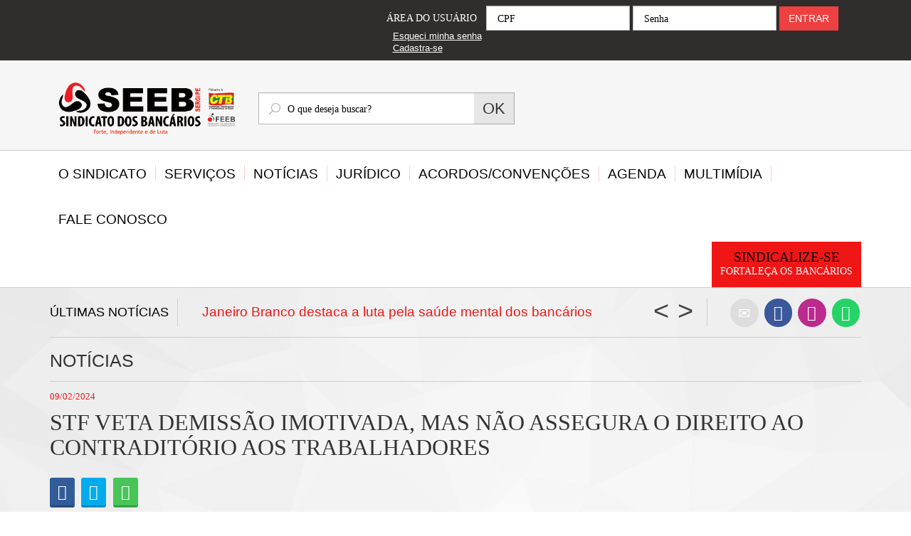

--- FILE ---
content_type: text/html; charset=UTF-8
request_url: https://bancariose.com.br/conteudo/26016/stf-veta-demissao-imotivada-mas-nao-assegura-o-direito-ao-contraditorio-aos-trabalhadores
body_size: 32046
content:
<!DOCTYPE html>
<!-- paulirish.com/2008/conditional-stylesheets-vs-css-hacks-answer-neither/ -->
<!--[if lt IE 7]> <html class="no-js lt-ie9 lt-ie8 lt-ie7" lang="pt-BR"> <![endif]-->
<!--[if IE 7]>    <html class="no-js lt-ie9 lt-ie8" lang="pt-BR"> <![endif]-->
<!--[if IE 8]>    <html class="no-js lt-ie9" lang="pt-BR"> <![endif]-->
<!-- Consider adding a manifest.appcache: h5bp.com/d/Offline -->
<!--[if gt IE 8]><!--> <html class="no-js" lang="pt-BR"> <!--<![endif]--><head>
<meta charset='utf-8'><title>STF veta demissão imotivada, mas não assegura o direito ao contraditório aos trabalhadores - Sindicato dos Bancários de Sergipe - SEEB/SE</title><meta http-equiv='X-UA-Compatible' content='IE=edge,chrome=1'><meta name='viewport' content='width=device-width, initial-scale=1'><meta name='author' content='Moobi Tech'><meta name='description' content='Sindicato dos Bancários de Sergipe'><meta name='keywords' content='Sindicato, Bancários de Sergipe, Seeb SE'><meta property='fb:app_id' content='179441379283811'/><meta property='og:title' content='STF veta demissão imotivada, mas não assegura o direito ao contraditório aos trabalhadores - Sindicato dos Bancários de Sergipe - SEEB/SE'/><meta property='og:type' content='article'/><meta property='og:image' itemprop='image' content='https://site-bancariosse.s3.amazonaws.com/uploads/26016/450_230_1e9554d30af8f3d259372d115fb1eb67.jpg?v=20240209094000'/><meta property='og:url' content='https://bancariose.com.br/conteudo/26016/stf-veta-demissao-imotivada-mas-nao-assegura-o-direito-ao-contraditorio-aos-trabalhadores/'/><meta property='og:description' content='Sindicato dos Bancários de Sergipe'/><meta property='twitter:url' content='https://bancariose.com.br/conteudo/26016/stf-veta-demissao-imotivada-mas-nao-assegura-o-direito-ao-contraditorio-aos-trabalhadores'/><meta property='twitter:description' content='Sindicato dos Bancários de Sergipe'/><meta property='twitter:title' content='STF veta demissão imotivada, mas não assegura o direito ao contraditório aos trabalhadores - Sindicato dos Bancários de Sergipe - SEEB/SE'/><meta property='twitter:image' content='https://site-bancariosse.s3.amazonaws.com/uploads/26016/450_230_1e9554d30af8f3d259372d115fb1eb67.jpg?v=20240209094000'/><meta itemprop='description' content='Sindicato dos Bancários de Sergipe'/><meta itemprop='image' content='https://site-bancariosse.s3.amazonaws.com/uploads/26016/450_230_1e9554d30af8f3d259372d115fb1eb67.jpg?v=20240209094000'/><link rel="apple-touch-icon" sizes="57x57" href="https://bancariose.com.br/apple-touch-icon-57x57.png">
<link rel="apple-touch-icon" sizes="60x60" href="https://bancariose.com.br/apple-touch-icon-60x60.png">
<link rel="apple-touch-icon" sizes="72x72" href="https://bancariose.com.br/apple-touch-icon-72x72.png">
<link rel="apple-touch-icon" sizes="76x76" href="https://bancariose.com.br/apple-touch-icon-76x76.png">
<link rel="apple-touch-icon" sizes="114x114" href="https://bancariose.com.br/apple-touch-icon-114x114.png">
<link rel="apple-touch-icon" sizes="120x120" href="https://bancariose.com.br/apple-touch-icon-120x120.png">
<link rel="apple-touch-icon" sizes="144x144" href="https://bancariose.com.br/apple-touch-icon-144x144.png">
<link rel="apple-touch-icon" sizes="152x152" href="https://bancariose.com.br/apple-touch-icon-152x152.png">
<link rel="apple-touch-icon" sizes="180x180" href="https://bancariose.com.br/apple-touch-icon-180x180.png">
<link rel="icon" type="image/png" href="https://bancariose.com.br/favicon-32x32.png" sizes="32x32">
<link rel="icon" type="image/png" href="https://bancariose.com.br/android-chrome-192x192.png" sizes="192x192">
<link rel="icon" type="image/png" href="https://bancariose.com.br/favicon-96x96.png" sizes="96x96">
<link rel="icon" type="image/png" href="https://bancariose.com.br/favicon-16x16.png" sizes="16x16">
<link rel="manifest" href="https://bancariose.com.br/manifest.json">
<link rel="mask-icon" href="https://bancariose.com.br/safari-pinned-tab.svg" color="#5bbad5">
<meta name="msapplication-TileColor" content="#ffc40d">
<meta name="msapplication-TileImage" content="https://bancariose.com.br/mstile-144x144.png">
<meta name="theme-color" content="#ffffff">

<link rel="stylesheet" href="https://bancariose.com.br/lib/default.lib.css">
<link rel="stylesheet" href="https://bancariose.com.br/css/style.min.css?1743625227">

<script src="https://bancariose.com.br/lib/util/modernizr.min.js"></script>
<!--[if lt IE 9]>
  <script src="https://oss.maxcdn.com/libs/html5shiv/3.7.0/html5shiv.js"></script>
  <script src="https://oss.maxcdn.com/libs/respond.js/1.4.2/respond.min.js"></script>
<![endif]-->
<!-- Google tag (gtag.js) -->
<script async src="https://www.googletagmanager.com/gtag/js?id=G-WZPPM1F3DW"></script>
<script>
  window.dataLayer = window.dataLayer || [];
  function gtag(){dataLayer.push(arguments);}
  gtag('js', new Date());

  gtag('config', 'G-WZPPM1F3DW');
</script>
</head>
<body class="conteudo no-mobilenoticias">
<header>
	<div class="bg-radio-resistencia fluid-container bg-r">
		<div class="container">
			<div class="row">
				<div class="col-sm-12 col-md-5"></div>
				<div class="col-sm-12 col-md-7 col-lg-7 alpha w-form-area-usuario hidden-xs">
					<form action="https://bancariose.sindicalizi.com.br/loginassociado/" class="form-area-usuario form-inline" target="_blank" method="post" >
						<input type="hidden" id="acao" name="acao" value="entrar">
						<div class="form-group">
							<legend class="legenda-topo legenda-linha-topo">Área do usuário</legend>
						</div>
						<div class="form-group">
							<label class="sr-only" for="usuario">CPF</label>
							<input type="text" class="form-control form-control-popover" name="uso_associado_login" id="usuario" placeholder="CPF" data-toggle="popover" data-placement="bottom" data-trigger="hover focus" data-content="Use seu CPF (apenas números)" required autocomplete="off">
						</div>
						<div class="form-group">
							<label class="sr-only" for="senha">Senha</label>
							<input type="password" class="form-control form-control-popover" name="uso_associado_senha" id="senha" placeholder="Senha" data-toggle="popover" data-placement="bottom" data-trigger="hover focus" data-content="Caso seja seu primeiro acesso use seu RG (apenas números)" required autocomplete="off">
						</div>
						<button type="submit" class="btn btn-vermelho">ENTRAR</button>
						<div class="form-group control-link">
							<a href="https://bancariose.sindicalizi.com.br/loginassociado/solicitarsenha" class="form-control-link" target="_blank" title="Recuperar senha">Esqueci minha senha</a>
							<a href="https://bancariose.com.br/sindicalize-se" title="Fortaleça os bancários" class="form-control-link">Cadastra-se</a>
						</div>
					</form>
				</div>
			</div>
		</div>
	</div>
	<div class="bg-container-header-topo fluid-container hidden-xs">
		<div class="container container-header-topo">
			<div class="row">
				<div class="col-lg-3 col-md-3 col-sm-6 hidden-xs">
					<a href="https://bancariose.com.br/index" title="Página inicial">
						<img src="https://bancariose.com.br/img/logo.png" class="logo-topo img-responsive" alt="Logomarca Sindicato dos Bancários de Sergipe ">
					</a>
				</div>
				<div class="col-lg-4 col-md-4 col-sm-6 hidden-xs">
					<form class="form-busca" id="form-busca" role="search" action="https://bancariose.com.br/busca" method="get" >
						<div class="form-group">
							<div class="input-group">
								<label class="sr-only" for="buscar-por">O que deseja buscar?</label>
								<input type="text" class="form-control search" name="buscar" id="buscar-por" placeholder="O que deseja buscar?">
								<span class="input-group-btn">
									<button type="submit" class="btn btn-cinza">OK</button>
								</span>
							</div>
						</div>
					</form>
				</div>
			</div>
		</div>
	</div>
	<div class="container-header">
		<div class="container">
			<nav class="navbar navbar-default container-navbar-topo" role="navigation">
				<div class="navbar-header">
					<button type="button" class="navbar-toggle" data-toggle="collapse" data-target=".navbar-topo">
						<span class="sr-only">Mostar/esconder menu</span>
						<span class="icon-bar"></span>
						<span class="icon-bar"></span>
						<span class="icon-bar"></span>
					</button>
					<a href="https://bancariose.com.br/index" class="navbar-logo hidden-md hidden-sm hidden-lg" title="Página inicial">
						<img src="https://bancariose.com.br/img/logo.png" class="logo-topo img-responsive pull-left" alt="Logomarca Sindicato dos Bancários de Sergipe ">
					</a>
					<div class="container-login-xs pull-left hidden-md hidden-sm hidden-lg">
						<a href="https://bancariose.sindicalizi.com.br" target="_blank" title="Login área restrita" class="link-login-membro"><span class="glyphicon glyphicon-user"></span></a>
					</div>
					<div class="pull-left hidden-md hidden-sm hidden-lg form-busca-xs">
						<form class="form-busca" id="form-busca-2" role="search" action="https://bancariose.com.br/busca"
							  method="post" >
							<div class="form-group">
								<div class="input-group">
									<label class="sr-only" for="buscar-por-xs">O que deseja buscar?</label>
									<input type="text" class="form-control search" name="buscar" id="buscar-por-xs"
										   placeholder="O que deseja buscar?" autocomplete="off" required>
									<span class="input-group-btn">
										<button type="submit" class="btn btn-cinza">OK</button>
									</span>
								</div>
							</div>
						</form>
					</div>
				</div>
				<div class="collapse navbar-collapse navbar-topo">
					<ul class="nav navbar-main navbar-nav">
						<li class="no-active dropdown">
							<a href="#" class="dropdown-toggle" data-toggle="dropdown" title="O Sindicato">O Sindicato<span class="caret"></span></a>
							<ul class="dropdown-menu">
								<li class="no-active"><a href="https://bancariose.com.br/o-sindicato/historia">Nossa história</a></li>
								<li class="no-active"><a href="https://bancariose.com.br/diretoria">Diretoria</a></li>
								<li class="no-active"><a href="https://bancariose.com.br/diretoria-feeb-ba-se">Diretoria FEEB BA/SE</a></li>
							</ul>
						</li>
						<li class="no-active dropdown">
							<a href="#" class="dropdown-toggle" data-toggle="dropdown" title="Serviços">Serviços<span class="caret"></span></a>
							<ul class="dropdown-menu">
								<li class="no-active"><a href="https://bancariose.com.br/servicos/convenios" title="Nossos convênios">Convênios</a></li>
							</ul>
						</li>
						<li class="no-active"><a href="https://bancariose.com.br/noticias" title="Notícias">Notícias</a></li>
                        <li class="no-active dropdown">
                            <a href="#" class="dropdown-toggle" data-toggle="dropdown" title="Jurídico">Jurídico<span class="caret"></span></a>
                            <ul class="dropdown-menu">
                                <li class="no-active" ><a href="https://bancariose.com.br/processos" title="Processos">Processos</a></li>
                                <li class="no-active"><a href="https://api.whatsapp.com/send/?phone=5579981133054&amp;amp;text&amp;amp;type=phone_number&amp;amp;app_absent=0" title="Contato" target="_blank">Contato</a></li>
                            </ul>
                        </li>
                        <li class="no-active dropdown">
							<a href="#" class="dropdown-toggle" data-toggle="dropdown" title="Acordo e Convenção Coletiva de Trabalho">Acordos/Convenções<span class="caret"></span></a>
							<ul class="dropdown-menu">
								<li class="no-active" ><a href="https://bancariose.com.br/acordos-convencoes/acordos" title="Acordo Coletivo de Trabalho">Acordos</a></li>
								<li class="no-active"><a href="https://bancariose.com.br/acordos-convencoes/convencoes" title="Convenção Coletiva de Trabalho">Convenções</a></li>
								<li class="no-active"><a href="https://bancariose.com.br/acordos-convencoes/minutas" title="Minutas">Minutas</a></li>
							</ul>
						</li>
						<li class="no-active"><a href="https://bancariose.com.br/agenda" title="Agenda">Agenda</a></li>
						<li class="no-active dropdown">
							<a href="#" class="dropdown-toggle" data-toggle="dropdown" title="Multimídia">Multimídia<span class="caret"></span></a>
							<ul class="dropdown-menu">
											<li class="no-active"><a href="https://bancariose.com.br/multimidia/fotos" title="Fotos" >Fotos</a></li>
					<li class="no-active"><a href="https://bancariose.com.br/multimidia/seeb-se-na-midia" title="SEEB/SE na Mídia" >SEEB/SE na Mídia</a></li>
					<li class="no-active"><a href="https://bancariose.com.br/multimidia/videos" title="Vídeos" >Vídeos</a></li>
									</ul>
						</li>
						<li class="no-active"><a href="https://bancariose.com.br/fale-conosco" title="Fale Conosco">Fale Conosco</a></li>
					</ul>
					<ul class="nav navbar-nav navbar-right navbar-sindicalizise">
						<li class="text-center"><a href="https://bancariose.com.br/sindicalize-se">Sindicalize-se<span class="center-block">Fortaleça os bancários</span></a></li>
					</ul>
				</div><!-- /.navbar-collapse -->
			</nav>
		</div>
	</div>
</header><div class="main">
<div class="container hidden-xs hidden-sm">
	<div class="container-ultimas-noticias clearfix">
		<div class="row">
			<div class="container-ultimas-noticias-titulo col-md-2 col-lg-2 omega">
				<p class="h4">Últimas notícias</p>
			</div>
			<div class="col-md-10 col-lg-10">
				<div class="container-ultimas-noticias-conteudo pos-r omega">
					<div class="listagem">
						<div class="owl-ultimas-noticias"
							data-owl-prev="#prev-btn-ultimas-noticias"
							data-owl-next="#next-btn-ultimas-noticias">
														<div class="item">
								<a href="https://bancariose.com.br/conteudo/27678/janeiro-branco-destaca-a-luta-pela-saude-mental-dos-bancarios" title="Janeiro Branco destaca a luta pela saúde mental dos bancários">Janeiro Branco destaca a luta pela saúde mental dos bancários</a>
							</div>
														<div class="item">
								<a href="https://bancariose.com.br/conteudo/27677/bancarios-do-itau-aprovam-por-unanimidade-acordo-coletivo-de-trabalho-em-sergipe" title="Bancários do Itaú aprovam por unanimidade Acordo Coletivo de Trabalho em Sergipe">Bancários do Itaú aprovam por unanimidade Acordo Coletivo de Trabal...</a>
							</div>
														<div class="item">
								<a href="https://bancariose.com.br/conteudo/27676/na-eleicao-para-o-conselho-de-usuarios-do-saude-caixa-vote-chapa-movimento-pela-saude" title="Na eleiçao para o Conselho de Usuários do Saúde Caixa, vote Chapa 2 – Movimento pela Saúde">Na eleiçao para o Conselho de Usuários do Saúde Caixa, vote Chapa 2...</a>
							</div>
														<div class="item">
								<a href="https://bancariose.com.br/conteudo/27675/movimento-sindical-conquista-proposta-de-act-com-garantias-aos-empregados-do-itau" title="Movimento sindical conquista proposta de ACT com garantias aos empregados do Itaú">Movimento sindical conquista proposta de ACT com garantias aos empr...</a>
							</div>
													</div>
					</div>
					<div class="container-ultimas-noticias-passados">
						<a href="#" class="passador-noticias passador-left" id="prev-btn-ultimas-noticias">&lt;</a>
						<a href="#" class="passador-noticias passador-right" id="next-btn-ultimas-noticias">&gt;</a>
					</div>
				</div>
				<div class="container-social-media w-container-social-media">
					<div class="container-social-media-icons  pull-right">
						<span class="icon-rounded icon-social-media">
							<a href="https://mailpro.uol.com.br/bancariose.com.br" target="_blank" title="Acessar o Webmail">
								<span  class="glyphicon glyphicon-envelope" style="width:30px;"></span>
							</a>
						</span>
						<span class="icon-social-media icon-rounded media-facebook">
							<a href="https://pt-br.facebook.com/Sindicato-dos-Banc%C3%A1rios-de-Sergipe-298492676959442/" title="Curta nossa página no facebook" target="_blank">
								<i class="icon-facebook"></i>
							</a>
						</span>
						<span class="icon-social-media icon-rounded media-instagram">
							<a href="https://www.instagram.com/bancariosdesergipe" title="Siga nosso instagram" target="_blank">
								<i class="icon-instagram"></i>
							</a>
						</span>
						<span class="icon-social-media icon-rounded media-whatsapp">
							<a href="https://wa.me/557999319225" title="Fale conosco pelo Whatsapp" target="_blank">
								<i class="icon-whatsapp"></i>
							</a>
						</span>
					</div>
				</div>
			</div>
		</div>
	</div>
</div>
	<div class="container leitura-conteudo-main">
		<header class="header-leitura-conteudo">
			<input type="hidden" id="conteudo_id" value="26016">
			<input type="hidden" id="min_img_galeria" value="450_230_">
			<h2 class="titulo-pagina w-border-bottom">Notícias</h2>
			<p class="item-listagem-data">
				<time>09/02/2024</time>
			</p>
			<h1 class="titulo-conteudo">STF veta demissão imotivada, mas não assegura o direito ao contraditório aos trabalhadores</h1>
			<div class="container-share">
	<div class="share-button share-facebook share-small">
		<a href="https://www.facebook.com/sharer.php?s=100p[title]=STF veta demissão imotivada, mas não assegura o direito ao contraditório aos trabalhadores&p[summary]=Sindicato dos Banc&aacute;rios de Sergipe (SEEB/SE est&aacute; atento &agrave; sess&atilde;o do STF, por considerar a decis&atilde;o uma amea&ccedil;a concreta aos direitos dos trabalhadores.

Po...&p[url]=https%3A%2F%2Fbancariose.com.br%2Fconteudo%2F26016%2Fstf-veta-demissao-imotivada-mas-nao-assegura-o-direito-ao-contraditorio-aos-trabalhadores&p[images][0]=https://site-bancariosse.s3.amazonaws.com/uploads/26016/1e9554d30af8f3d259372d115fb1eb67.jpg?v=20240209094000" title="Compartilhar via Facebook" target="_blank" rel="external" class="btn btn-share share-popup">
			<i class="fa-facebook-square"></i>
			<span>Facebook</span>
		</a>
	</div>
	<div class="share-button share-twitter share-small">
		<a href="https://twitter.com/share?text=STF veta demissão imotivada, mas não assegura o direito ao contraditório aos trabalhadores&url=https://bancariose.com.br/conteudo/26016/stf-veta-demissao-imotivada-mas-nao-assegura-o-direito-ao-contraditorio-aos-trabalhadores&via=SEEB/SE" title="Compartilhar via Twitter" target="_blank" rel="external" class="btn btn-share share-popup-twitter">
			<i class="fa-twitter"></i>
			<span>Twitter</span>
		</a>
	</div>
	<div class="share-button share-whatsapp share-small">
		<a href="https://web.whatsapp.com/send?text=STF+veta+demiss%C3%A3o+imotivada%2C+mas+n%C3%A3o+assegura+o+direito+ao+contradit%C3%B3rio+aos+trabalhadores%3A+https%3A%2F%2Fbancariose.com.br%2Fconteudo%2F26016%2Fstf-veta-demissao-imotivada-mas-nao-assegura-o-direito-ao-contraditorio-aos-trabalhadores" title="Compartilhar via Whatsapp" class="btn btn-share share-popup">
			<i class="fa-whatsapp"></i>
			<span>Whatsapp</span>
		</a>
	</div>
</div>		</header>
		<div class="row leitura-conteudo">
						<div class="col-xs-12">
				<p><span style="font-family:arial,helvetica,sans-serif"><span style="font-size:16px"><strong><em>Sindicato dos Banc&aacute;rios de Sergipe (SEEB/SE est&aacute; atento &agrave; sess&atilde;o do STF, por considerar a decis&atilde;o uma amea&ccedil;a concreta aos direitos dos trabalhadores.</em></strong></span></span></p>

<p><span style="font-family:arial,helvetica,sans-serif"><span style="font-size:16px">Por uma maioria de seis votos a tr&ecirc;s, o Supremo Tribunal Federal (STF) rejeitou a tese de que os concursados de empresas estatais podem ser demitidos sem motiva&ccedil;&atilde;o. Entretanto, a decis&atilde;o n&atilde;o assegura o direito ao contradit&oacute;rio aos trabalhadores dispensados.</span></span></p>

<p><span style="font-family:arial,helvetica,sans-serif"><span style="font-size:16px">O julgamento do Recurso Extraordin&aacute;rio (RE) 688267, apresentado por empregados do Banco do Brasil demitidos em 1997 sem justa causa, teve in&iacute;cio na quarta-feira (07) com o voto do ministro-relator Alexandre de Moraes, a favor das demiss&otilde;es imotivadas em estatais. Ele alegou que essas empresas est&atilde;o sujeitas ao regime jur&iacute;dico das empresas privadas.</span></span></p>

<p><span style="font-family:arial,helvetica,sans-serif"><span style="font-size:16px">Na sess&atilde;o seguinte, o ministro Lu&iacute;s Roberto Barroso discordou, afirmando que empresas p&uacute;blicas e sociedades de economia mista devem formalmente justificar as demiss&otilde;es de seus funcion&aacute;rios admitidos. Ele tamb&eacute;m prop&ocirc;s que a tese, quando definida, tenha efeitos prospectivos, valendo apenas ap&oacute;s a publica&ccedil;&atilde;o do ac&oacute;rd&atilde;o.</span></span></p>

<p><span style="font-family:arial,helvetica,sans-serif"><span style="font-size:16px">Os ministros Cristiano Zanin, Dias Toffoli e C&aacute;rmen L&uacute;cia apoiaram integralmente o voto de Barroso. Edson Fachin votou pela motiva&ccedil;&atilde;o e a favor do respeito &agrave; ampla defesa e ao contradit&oacute;rio.</span></span></p>

<p><span style="font-family:arial,helvetica,sans-serif"><span style="font-size:16px">Andr&eacute; Mendon&ccedil;a concordou com a necessidade de motiva&ccedil;&atilde;o, mas discordou de Barroso sobre a modula&ccedil;&atilde;o dos efeitos, sugerindo que a decis&atilde;o se aplique aos casos em julgamento e &agrave;s demiss&otilde;es arbitr&aacute;rias anteriores.</span></span></p>

<p><span style="font-family:arial,helvetica,sans-serif"><span style="font-size:16px">Os ministros Nunes Marques e Gilmar Mendes acompanharam o voto do relator Alexandre de Moraes, negando a necessidade de motiva&ccedil;&atilde;o. O ministro Luiz Fux n&atilde;o votou.</span></span></p>

<p><span style="font-family:arial,helvetica,sans-serif"><span style="font-size:16px"><strong>De olho no STF e no Congresso Nacional</strong></span></span></p>

<p><span style="font-family:arial,helvetica,sans-serif"><span style="font-size:16px">O Sindicato dos Banc&aacute;rios de Sergipe (SEEB/SE est&aacute; atento &agrave; sess&atilde;o do STF, por considerar a decis&atilde;o uma amea&ccedil;a concreta aos direitos dos trabalhadores. O movimento sindical tamb&eacute;m mant&eacute;m &agrave; aten&ccedil;&atilde;o nas pautas dos trabalhadores no Congresso Nacional. &quot;Lembramos que durante o governo FHC, centenas de empregados foram desligados sem motivo, uma situa&ccedil;&atilde;o que s&oacute; foi revertida ap&oacute;s a atua&ccedil;&atilde;o sindical durante o governo Lula. Desde ent&atilde;o, n&atilde;o houve mais dispensas sem justa causa nessas institui&ccedil;&otilde;es&quot;, destaca o presidente do SEEB/SE, Adilson Azevedo.</span></span></p>

<p><span style="font-family:arial,helvetica,sans-serif"><span style="font-size:16px">A decis&atilde;o final deixa claro que a motiva&ccedil;&atilde;o &eacute; obrigat&oacute;ria, por&eacute;m sem garantir direitos como o contradit&oacute;rio e a ampla defesa. A modula&ccedil;&atilde;o dos efeitos faz com que a medida s&oacute; tenha validade ap&oacute;s a publica&ccedil;&atilde;o da ata de julgamento, abrangendo todos os casos anteriores.</span></span></p>

<p><span style="font-family:arial,helvetica,sans-serif"><span style="font-size:16px"><strong>Por Ascom do SEEB/SE</strong></span></span></p>
			</div>
						<section class="col-xs-12 listagem-conteudo listagem-conteudo-leitura" id="">
				<div id="box-img-multimidia" class="row"></div>
			</section>
					</div>
				<div class="row mais-conteudo">
			<div class="col-xs-12">
				<div class="w-mais-conteudo w-border-top">
					<h2 class="titulo-pagina">Veja também</h2>
					<div class="row">
					<div class="col-md-4 col-lg-4 col-xs-12 col-sm-12 w-item-listagem-conteudo">
	<a href="https://bancariose.com.br/conteudo/27678/janeiro-branco-destaca-a-luta-pela-saude-mental-dos-bancarios" title="Janeiro Branco destaca a luta pela saúde mental dos bancários" class="link-listagem-conteudo">
	<div class="item-listagem-conteudo item-listagem-conteudo-img clearfix">
				<img src="https://site-bancariosse.s3.amazonaws.com/uploads/27678/180_160_e0cf712ea2c91d69538f3bcc25c5a998.png?v=20260114101300" alt="" class="img-responsive pull-left">
				<time class="item-listagem-data">14/01/2026</time>
		<h3 class="item-listagem-titulo">Janeiro Branco destaca a luta pela saúde mental dos bancários</h3>
			</div>
	</a>
</div>
<div class="col-md-4 col-lg-4 col-xs-12 col-sm-12 w-item-listagem-conteudo">
	<a href="https://bancariose.com.br/conteudo/27677/bancarios-do-itau-aprovam-por-unanimidade-acordo-coletivo-de-trabalho-em-sergipe" title="Bancários do Itaú aprovam por unanimidade Acordo Coletivo de Trabalho em Sergipe" class="link-listagem-conteudo">
	<div class="item-listagem-conteudo item-listagem-conteudo-img clearfix">
				<img src="https://site-bancariosse.s3.amazonaws.com/uploads/27677/180_160_affff76e74119f1715831b5c8b8460f5.png?v=20260114095500" alt="" class="img-responsive pull-left">
				<time class="item-listagem-data">14/01/2026</time>
		<h3 class="item-listagem-titulo">Bancários do Itaú aprovam por unanimidade Acordo Coletivo de Trabalho em Sergipe</h3>
			</div>
	</a>
</div>
<div class="col-md-4 col-lg-4 col-xs-12 col-sm-12 w-item-listagem-conteudo">
	<a href="https://bancariose.com.br/conteudo/27676/na-eleicao-para-o-conselho-de-usuarios-do-saude-caixa-vote-chapa-movimento-pela-saude" title="Na eleiçao para o Conselho de Usuários do Saúde Caixa, vote Chapa 2 – Movimento pela Saúde" class="link-listagem-conteudo">
	<div class="item-listagem-conteudo item-listagem-conteudo-img clearfix">
				<img src="https://site-bancariosse.s3.amazonaws.com/uploads/27676/180_160_507fdc8ea988d6862883046aa350f765.png?v=20260112090300" alt="" class="img-responsive pull-left">
				<time class="item-listagem-data">12/01/2026</time>
		<h3 class="item-listagem-titulo">Na eleiçao para o Conselho de Usuários do Saúde Caixa, vote Chapa 2 – Movimento pela Saúde</h3>
			</div>
	</a>
</div>
					</div>
				</div>
			</div>
		</div>
			</div>
</div> <!-- /.main -->
<footer class="footer">
	<div class="footer-bg">
		<div class="container pos-r">
			<div class="row">
				<address class="col-lg-10 col-md-10 col-sm-10 col-xs-12 container-address">
					<a href="https://bancariose.com.br/index" title="Página inicial" class="hidden-xs">
						<img src="https://bancariose.com.br/img/logo_rodape.png" class="pull-left logo-rodape" alt="Logomarca Sindicato dos Bancários de Sergipe">
					</a>
					<p>Av. Roosevelt Dantas de Menezes, 794/804 - Centro - Aracaju/SE<br>CEP: 49010-410 Fone: (79) 2107-1868</p>
				</address>
				<div class="hidden-lg hidden-md hidden-sm">
					<div class="col-xs-6 container-icon-rodape text-center">
						<a href="tel:+557921071868" class="text-white"><i class="rodape-icon fa-phone-square"></i></a>
					</div>
					<div class="col-xs-6 container-icon-rodape text-center">
						<a href="http://maps.apple.com/?daddr=-10.913670,-37.055221" class="text-white"><i class="rodape-icon fa-location-arrow"></i></a>
					</div>
				</div>
				<div class="col-lg-2 col-md-2 col-sm-2 col-xs-12 hidden-xs">
					<a href="http://sindicalizi.com.br" target="_blank" rel="external" title="Conheça o sindicalizi - Desenvolvido por MoobiTech">
						<img src="https://bancariose.com.br/img/logo_sindicalizi_negativa.png" class="pull-right logo-moobi" alt="Logomarca MoobiTech">
					</a>
				</div>
			</div>
		</div>
	</div>
	<div class="container container-copy">
		<div class="row">
			<div class="col-lg-9 col-md-9 col-sm-6 col-xs-12 omega">
				<div class="wrap-copy clearfix">
					<p class="msg-copy">2016 &copy; Copyright Sindicato dos Bancários de Sergipe - Todos os direitos reservados.
					<a href="https://bancariose.com.br/manager" title="Administração de conteúdo" target="_blank" class="pull-right link-manager hidden-xs">Administração</a>
					</p>
					<a href="http://sindicalizi.com.br" class="hidden-lg hidden-md hidden-sm " title="Conheça o sindicalizi - Desenvolvido por MoobiTech" target="_blank" rel="external">
						<img src="https://bancariose.com.br/img/logo_sindicalizi.png" alt="Logomarca sindicalizi" class="pull-right">
					</a>
				</div>
			</div>
			<div class="col-lg-3 col-md-3 col-xs-6 col-xs-12 alpha">
				<div class="container-social-media pull-right">
					<div class="container-social-media-icons">
						<span class="icon-rounded icon-social-media">
							<a href="http://bancariose.com.br/email/login.php" title="Acesse o Webmail">
								<span class="glyphicon glyphicon-envelope" style="width:30px;"></span>
							</a>
						</span>
						<span class="icon-social-media icon-rounded media-facebook">
							<a href="https://pt-br.facebook.com/Sindicato-dos-Banc%C3%A1rios-de-Sergipe-298492676959442/" title="Curta nossa página no facebook" target="_blank">
								<i class="icon-facebook"></i>
							</a>
						</span>
						<span class="icon-social-media icon-rounded media-instagram">
							<a href="https://www.instagram.com/bancariosdesergipe" title="Siga nosso instagram" target="_blank">
								<i class="icon-instagram"></i>
							</a>
						</span>
						<span class="icon-social-media icon-rounded media-whatsapp">
							<a href="https://wa.me/557999319225" title="Fale conosco pelo Whatsapp" target="_blank">
								<i class="icon-whatsapp"></i>
							</a>
						</span>
					</div>
				</div>
			</div>
		</div>
	</div>
</footer>

<div class="modal fade modal-alert" id="modal-alert">
	<div class="modal-dialog">
		<div class="modal-content">
			<div class="modal-header">
				<button type="button" class="close" data-dismiss="modal" aria-hidden="true">&times;</button>
				<h4 class="modal-title"></h4>
			</div>
			<div class="modal-body">
				<p></p>
			</div>
			<div class="modal-footer">
				<button type="button" class="btn btn-blue" data-dismiss="modal">Fechar</button>
			</div>
		</div>
	</div>
</div><script>
var root = "https://bancariose.com.br";
var app_root = "manager";
var hasreCaptcha = false;
var caminho = "https://bancariose.com.br";
var bIsMobile = false;
var bIsTablet = false;
var bIsPhone = false;
</script>

<script src="https://bancariose.com.br/lib/jquery/all.jquery.js"></script>
<script src="https://bancariose.com.br/lib/lib.all.js?v2"></script>
<script src="https://bancariose.com.br/js/scripts.js?1719944164"></script>

<script src="https://bancariose.com.br/lib/blazy.min.js"></script>

<script src="https://bancariose.com.br/js/listar_galeria.js?1732538608"></script>
<script src="https://apis.google.com/js/client.js?onload=initGoogl"></script>
<script>
$(document).ready(function() {
	$(".share-facebook-popup").click(function(event) {
		event.preventDefault();
		var l = $(this);
		fbShare(l.data('url'), l.data('title'), l.data('description'), l.data('image-url'), 520, 350);
	});

	$(".share-popup").click(function(event) {
		event.preventDefault();
		var url = $(this).attr('href');
		popupShare(url, 520, 350);
	});

	$(".share-popup-twitter").click(function(event) {
		event.preventDefault();
		var text = $("#conteudo_titulo").val();
		var link = "https://twitter.com/share?text="+text;
		var url = $("#conteudo_url").val();
		var longUrl = url;
		var request = gapi.client.urlshortener.url.insert({
			'resource': {
				'longUrl': longUrl
			}
		});
		request.execute(function(response) {
			if ( response.id != null) {
				url = response.id;
			} else {
				console.log("error: creating short url");
			}
			link +="&url="+url+"&via=SEEB_SE";
			popupShare(link, 520, 350);
		});
	});
});
</script>
</body>
</html>

--- FILE ---
content_type: application/javascript; charset=utf-8
request_url: https://bancariose.com.br/js/scripts.js?1719944164
body_size: 22004
content:
$(document).ready(function(){
	var enableRadio = false;
	if (enableRadio) {
		inicializarRadio();
	}
	if(!Modernizr.input.placeholder){
		$('[placeholder]').focus(function() {
			var input = $(this);
			if (input.val() == input.attr('placeholder')) {
				input.val('');
				input.removeClass('placeholder');
			}
		}).blur(function() {
			var input = $(this);
			if (input.val() === '' || input.val() === input.attr('placeholder')) {
				input.addClass('placeholder');
				input.val(input.attr('placeholder'));
			}
		}).blur();
		$('[placeholder]').parents('form').submit(function() {
			$(this).find('[placeholder]').each(function() {
				var input = $(this);
				if (input.val() == input.attr('placeholder')) {
					input.val('');
				}
			});
		});
	}

	aplicarMask();

	$('.show-tooltip').tooltip();

	habilitarCadastroNewsletter();
	if ($(".owl-ultimas-noticias").length) {
		initOwl($(".owl-ultimas-noticias"), {
			"items": 1,
			"dots": false,
			"animateOut": "slideOutDown",
			"animateIn": "flipInX",
			"margin": 0,
			autoplayTimeout: 7010,
		});
	}

	if ($('.form-busca').length){
		$('.form-busca').submit(function(e) {
			var ipt = $(this).find('.form-control');
			if ( ipt.val() !== "" ) {
				return;
			}
		});
	}

	$('.form-control-popover').popover();

	initCalendarioAgenda();
	imagemDefault();

	// initModalEnquete();
});

function initModalEnquete() {
	var $content = $('#modal-enquete');
	BootstrapDialog.show({
        title: "Enquete",
        message: $content,
        onshown: function(dialogRef){
            var $form = $('#form-enquete-banese');
            $("#btn-enquete-votar").click(votarEnquete);
        },
        buttons: [{
            cssClass: 'btn-cinza',
            label: 'Fechar',
            action: function(dialog) {
                dialog.close();
            }
        }]
    });
}

function initAnimateReserva () {
	animateReserva();
	$(window).scroll(animateReserva);
	$(window).resize(animateReserva);
}

function animateReserva () {
	var anchor = $(".sticky-anchor:in-viewport");
	if ($(".fale-conosco").length) {
		anchor = $(".input-date.range:in-viewport");
	}
	if (! anchor.length) {
		$('.container-reserva').addClass('reserva-fixed animated fadeInDown');
	} else {
		$('.container-reserva').removeClass('reserva-fixed animated fadeInDown');
	}
}

function completarCep() {
	$("#cep").change(function() {
		var cep = $(this).val().replace(/\D/g, '');
		if (cep != "") {
			var validacep = /^[0-9]{8}$/;
			if(validacep.test(cep)) {
				$("#rua").val("...");
				$("#bairro").val("...");
				$("#complemento").val("...");
				$.getJSON("//viacep.com.br/ws/"+ cep +"/json/?callback=?", function(dados) {
					if (!("erro" in dados)) {
						$("#rua").val(dados.logradouro);
						$("#bairro").val(dados.bairro);
						$("#complemento").val(dados.complemento);
					}
					else {
						limpa_formulario_cep();
						alertar("CEP não encontrado.","Atenção!");
					}
				});
			} else {
				limpa_formulario_cep();
				alertar("Formato de CEP inválido.","Atenção!");
			}
		} else {
			limpa_formulario_cep();
		}
	});
}



function initCalendarioAgenda() {

	if (!$(".agenda-calendario-datepicker").length){ return;}
	var $datepickerMes = $('.agenda-calendario-datepicker .datepicker-mes');
	var $datepickerDia = $('.agenda-calendario-datepicker .datepicker-dia');
	var monthsShort = $.fn.datepicker.dates["pt-BR"].monthsShort;
	$datepickerMes.datepicker({
		minViewMode: 1,
		format: "mm",
		language: "pt-BR",
		autoclose: true
	}).on('changeMonth', function(e) {
		var dt = new Date(e.date);
		var currMonth = dt.getMonth();
		var currYear = dt.getFullYear();
		var currDay = $('.agenda-calendario-datepicker .datepicker-dia').val();
		$("#calendario-mes-valor").text(monthsShort[currMonth]);
		$datepickerDia.datepicker('update', new Date(currYear, currMonth, currDay));
		$('#data_realizacao_ano').val(currYear);
		$('#data_realizacao_ano_texto').text(currYear);
	});

	$(".agenda-calendario-mes").click(function(event) {
		event.preventDefault();
		$datepickerMes.datepicker('show');

	});
	$datepickerDia.datepicker({
		startDate: "today",
		maxViewMode: 0,
		format: "dd",
		language: "pt-BR",
		autoclose: true
	}).on('changeDate', function(e) {
		var dt = new Date(e.date);
		var currMonth = dt.getMonth();
		var currYear = dt.getFullYear();
		var currDay = dt.getDate();
		$("#calendario-dia-valor").text(currDay);
		$("#calendario-mes-valor").text(monthsShort[currMonth]);
		$datepickerMes.datepicker('update', new Date(currYear, currMonth, currDay));
	});

	$(".agenda-calendario-dia").click(function(event) {
		event.preventDefault();
		$datepickerDia.datepicker('show');
	});

	$(".btn-consultar-agenda").click(function(event) {
		event.preventDefault();
		var data = $(".datepicker-mes").val();
		$("#data_realizacao_mes").val(data);
		consultarAgenda();
	});
}

function triggerAgendaConsultar($button, fn) {
	$button.click(function(event) {
		event.preventDefault();
		var data = $(".datepicker-mes").val();
		$("#data_realizacao_mes").val(data);
		fn();
	});
}

function consultarAgenda(){
	var templateItemAgenda =
		"<div class=\"col-lg-3 col-md-3 col-xs-12\">"+
			"<div class=\"agenda-listagem empty\">"+
				"<div class=\"agenda-listagem-data\">Agenda do sindicato </div>"+
				"<div class=\"agenda-listagem-titulo\">Sem eventos para mês selecionado</div>"+
			"</div>"+
		"</div>";
	$.fancybox.showLoading();
	$.ajax({
		url: caminho+"/ajax/listar_conteudo.ajax.php",
		dataType : "html",
		type : "post",
		data : {
			"data_realizacao_mes": $('#data_realizacao_mes').val(),
			"data_realizacao_ano": $('#data_realizacao_ano').val(),
			"filtro_categoria": $("#categoria_id").val(),
			"maximo": 2,
			"renderrow": false,
			"renderpaginacao": -1,
			"orderby": "datarealizacaoascendente"
		},
		success : function(retorno){
			var $html = $(retorno);
			var itemAgenda = retorno;
			if ($html.hasClass('row')) {
				itemAgenda = templateItemAgenda;
			}
			$("#retorno_agenda_home").html('').append(itemAgenda);
		},
		complete: function(){
			$.fancybox.hideLoading();
		}
	});
}

function limpa_formulario_cep() {
    $("#rua").val("");
    $("#bairro").val("");
    $("#cidade").val("");
    $("#uf").val("");
    $("#ibge").val("");
}

function aplicarMask() {
	if ($(".cep").length){
		$(".cep").mask("99999-999");
	}
	if ($(".hora").length){
		$(".hora").mask("99:99");
	}
	if ($(".data").length){
		$(".data").mask("99/99/9999");
	}
	if ($(".cpf").length){
		$(".cpf").mask("999.999.999-99");
	}
	if ($(".telefone").length){
		$(".telefone").focusout(function(){
			var phone, element;
			element = $(this);
			element.unmask();
			phone = element.val().replace(/\D/g, '');
			if(phone.length > 10) {
				element.mask("(99) 99999-999?9");
			} else {
				element.mask("(99) 9999-9999?9");
			}
		}).trigger('focusout');
	}
}

function habilitarCadastroNewsletter() {
	$('.form-newsletter').submit(function(e){
		e.preventDefault();
		var form = $(this);
		form.validate();
		if(!form.valid())
			return false;
		$.fancybox.showLoading();
		$.ajax({
			url : caminho+"/ajax/newsletter_cadastrar.ajax.php",
			type : "post",
			dataType : "json",
			data : form.serialize(),
			success : function(retorno){
				if (retorno.status)
					form.get(0).reset();
				$.fancybox(retorno.mensagem);
			},
			complete: function(){
				$.fancybox.hideLoading();
			}
		});
	});
}

function habilitarEnvioContato() {

	$("#form_contato").submit(function(e) {
		e.preventDefault();
		var form = $(this);
		form.validate();
		if (!form.valid()) {
			return false;
		}
		$.fancybox.showLoading();
		$.ajax({
			"data": form.serialize(),
			"url": caminho+"/ajax/contato_enviar.ajax.php",
			"type": "post",
			"dataType": 'json',
			success : function(retorno){
				if(retorno.status){
					form.get(0).reset();
				}
				$.fancybox(retorno.msg);
			},
			complete: function(){
				$.fancybox.hideLoading();
				if (window.grecaptcha) {
					window.grecaptcha.reset();
				}
			},error: function() {
				$.fancybox('Ocorreu um erro, por favor tente novamente!');
				$.fancybox.hideLoading();
			}
		});
	});
}

/*$(document).on('click', '.share-popup', function(event) {
	event.preventDefault();
	var url = $(this).attr('href');
	popupShare(url, 520, 350);
});*/

function habilitarFancyBox(){
	if ($(".fancybox").length){
		$(".fancybox").fancybox({
			openEffect	: 'elastic',
			closeEffect	: 'elastic',
			'titlePosition': 'inside'
		});
	}
}

function resizeBootstrapMap($mapContainer, $map, height) {
	var mapParentWidth = $mapContainer.width();
	$map.width(mapParentWidth);
	var winHeight = height || (2 * mapParentWidth / 4);
	$map.height(winHeight);
}

function feedYoutube() {
	var chaveApiGoogle = "AIzaSyBSybgjH9aB8q5hOeQ_3ZEaJZVXSQKztWM";
	var channelId = "UCaDVfT0rKJDsoA6TD65uvqw";
	$.get('https://www.googleapis.com/youtube/v3/search?key='+chaveApiGoogle+'&channelId='+channelId+'&part=snippet,id&order=date&maxResults=1', function(result) {
		for(var i=0; i<result.items.length; i++) {
			var url = "http://www.youtube.com/embed/"+result.items[i].id.videoId;
			$('#box-video-destaque').html('<iframe width="100%" height="215" src="' + url + '" frameborder="0" allowfullscreen></iframe>');
			$("#video-destaque-titulo").html(result.items[i].snippet.description);
		}
	});
}

function alertar(texto, titulo){
	$(".modal-alert .modal-body p").html(texto);
	$(".modal-alert .modal-title").html(titulo);
	$(".modal-alert").modal();
}

function marcarMapa(id,Lat,Lng,title) {
	var latlng = new google.maps.LatLng(+Lat, +Lng);
	var isDraggable = $(document).width() > 480;
	var mapOptions = {
			zoom: 17,
			center: latlng,
			mapTypeId: google.maps.MapTypeId.ROADMAP,
			scrollwheel: false,
			draggable: isDraggable,
	};
	 map = new google.maps.Map(document.getElementById(id), mapOptions);
	var marker = new google.maps.Marker({
		position: latlng,
		map: map,
		title: title
	});
}

function jsonFlickrFeed() {
	var flickerAPI = "https://api.flickr.com/services/feeds/photos_public.gne?lang=en-us&jsoncallback=?";
	$.getJSON( flickerAPI, {
		format: "json",
		id:"125272606@N08"
	})
	.done(function( data ) {
		$("#box-flick").html("");
		$.each( data.items, function( i, item ) {
			var a = item.media.m;
			var original = a.substring(0, a.indexOf('_m.'));
			var ex = a.substring(a.lastIndexOf('.'));
			original += "_b" + ex;
			$( "<img>" ).attr( "src", item.media.m ).addClass('img-flick').appendTo( "#box-flick" ).wrap("<a href='"+original+"' class='flick-thumb' rel='flick-thumb'></a>");
			if ( i === 11 ) {
				$('.flick-thumb').fancybox();
				return false;
			}
		});

	});
}

function getAjaxMsg(json) {
	var msg = "";
	if (json && json.msg) {
		var type = typeof json.msg;
		if (type == "string") {
			msg = "<p>"+ json.msg +"</p>";
		} else if (type == "object") {
			var texto = "";
			for (s in json.msg) {
				for (y in json.msg[s]) {
					texto += "<p>"+ json.msg[s][y].mensagem +"</p>";
				}
			}
			msg = texto;
		}
	}
	return msg;
}


//http://jsfiddle.net/EYxTJ/1730/
function fbShare(url, title, descr, image, winWidth, winHeight) {
		var winTop = (screen.height / 2) - (winHeight / 2);
		var winLeft = (screen.width / 2) - (winWidth / 2);
		window.open('http://www.facebook.com/sharer.php?s=100&p[title]='+title+
			'&p[summary]='+descr+'&p[url]='+url+'&p[images][0]='+image,'sharer',
			'top='+winTop+',left='+winLeft+',toolbar=0,status=0,width='+
			winWidth+',height='+winHeight);
}

function popupShare(url, winWidth, winHeight) {
		var winTop = (screen.height / 2) - (winHeight / 2);
		var winLeft = (screen.width / 2) - (winWidth / 2);
		window.open(url,'sharer','top='+winTop+',left='+winLeft+
			',toolbar=0,status=0,width='+
			winWidth+',height='+winHeight);
}

function compartilharTwitter(){
	$('.linkTwitter').click(function(e) {
		e.preventDefault();
		url = $(this).data('url');
		text = $(this).data('text');
		$(this).parent().append("<span class='load-share'>Aguarde ...</span>");
		var link = $(this);
		$.ajax({
			url:	caminho + "/ajax/gerarUrl.php",
			data:	{"url":url},
			type:	"GET",
			dataType: "JSON",
			success:function(data){
				if(data != null){
					if(data[0] != null){
						var url = 'https://twitter.com/intent/tweet?text='+text+'&url='+data[0];
						window.open(url);
					}
				}else{
					alert("Ocorreu um erro, por favor tente novamente.");
				}
			},error: function (data){
				console.log(data);
			},complete: function(data){
				$(link).parent().find('.load-share').remove('.load-share');
			}
		});
	});
}

function changeUrl(page, url) {
	if (typeof (history.pushState) != "undefined") {
		var obj = {
			Page: page,
			Url: url
		};
		history.pushState(obj, obj.Page, obj.Url);
	} else {
		console.log("Browser does not support HTML5.");
	}
}

function onYouTubePlayer() {
	$(".fancybox-media.video").attr('rel','fancybox-video')
		.fancybox({
			openEffect  : 'none',
			closeEffect : 'none',
			nextEffect  : 'none',
			prevEffect  : 'none',
			fitToView	: false,
			autoSize	: false,
			width		: 640,
			height		: 480,
			padding     : 0,
			margin      : 50
	});
}

function redirect(location){
	window.location.href = caminho + location;
}

$.fn.enviarFormularioAjax = function(options){
	options = $.extend({
		'validate': true,
		'url': '',
		'callback_success': undefined,
		'callback_error': undefined,
	}, options);

	this.submit(function(e) {
		e.preventDefault();
		var $this = $(this);
		if (options.validate)
			$this.validate();

		if (options.validate && !$this.valid())
			return false;

		if ($.fancybox)
			$.fancybox.showLoading();

		$.ajax({
			data: $this.serialize(),
			url : caminho+"/ajax/"+options.url+".php",
			type : "post",
			dataType: 'json',
			success : function(retorno){
				var fnCallback = undefined;
				if(retorno.status){
					$this.get(0).reset();
					fnCallback = options.callback_success;
				}else {
					fnCallback = options.callback_error;
				}
				if (hasreCaptcha){
					grecaptcha.reset();
				}
				BootstrapDialog.alert({
					title: "Atenção",
					message: retorno.msg,
					callback: fnCallback
				});
			},
			complete: function(){
				if ($.fancybox) $.fancybox.hideLoading();
			},
			error: function() {
				alertar('Ocorreu um erro, por favor tente novamente!', "Erro!");
				$.fancybox.hideLoading();
			}
		});
	});
}
$.fn.extend({
	montarCombo: function(json, options){
		options = $.extend({
			'firstOption': undefined,
			'selected': true
		}, options);
		var html = options.firstOption != undefined ? "<option value=''>"+ options.firstOption + "</option>" : "";

		if(json != undefined && json[0] != undefined) {
			var selected = "";
			if(json[0]['padrao'] == undefined && options.selected === true) options.selected = false;
			for(x in json){
				if (options.selected === true) {
					selected = json[x].padrao == true ? "selected='selected'" : "";
				} else if (options.selected !== false) {
					selected = json[x].id == options.selected ? "selected='selected'" : "";
				}
				html += "<option value='" + json[x].id + "' " + selected + ">" + json[x].value + "</option>";
			}
		}
		this.html(html);
		return this;
	}
});

function consultarCombo(c, oQueConsultar, inputRetorno, parametro, value){
		$.fancybox.showLoading();
		$.ajax({
			url: caminho + c + ".php",
			data: parametro,
			type: "POST",
			dataType:"json",
			success: function(data) {
				inputRetorno.montarCombo(data,{firstOption: oQueConsultar, selected: value});
		},
		error: function(data) {
			console.log(data);
		},complete: function(){
			$.fancybox.hideLoading();
		}
    });
}

// BootstrapDialog I18n
// http://www.jqueryscript.net/demo/jQuery-Modal-Dialog-Plugin-For-Bootstrap-3-Bootstrap-3-Dialog/examples/
BootstrapDialog.DEFAULT_TEXTS[BootstrapDialog.TYPE_DEFAULT] = 'Informação';
BootstrapDialog.DEFAULT_TEXTS[BootstrapDialog.TYPE_INFO] = 'Informação';
BootstrapDialog.DEFAULT_TEXTS[BootstrapDialog.TYPE_PRIMARY] = 'Informação';
BootstrapDialog.DEFAULT_TEXTS[BootstrapDialog.TYPE_SUCCESS] = 'Sucesso';
BootstrapDialog.DEFAULT_TEXTS[BootstrapDialog.TYPE_WARNING] = 'Atenção';
BootstrapDialog.DEFAULT_TEXTS[BootstrapDialog.TYPE_DANGER] = 'Atenção';


function initOwl() {
	var owl = arguments[0] || $(".owl-carousel");
	var prev = $(owl.data("owl-prev")) || false;
	var next = $(owl.data("owl-next")) || false;
	var options = arguments[1] || {};
	var opt = $.extend({
		nav : false,
		items: 3,
		autoplay: true,
		autoplaySpeed: 650,
		autoplayTimeout: 5000,
		autoplayHoverPause: true,
		loop: true,
		smartSpeed: 1000,
		margin: 2
	}, options);

	owl.owlCarousel(opt);
	if (prev){
		prev.click(function(event) {
			event.preventDefault();
			owl.trigger('prev.owl.carousel', [560]);
		});
	}
	if (next) {
		next.click(function(event) {
			event.preventDefault();
			owl.trigger('next.owl.carousel', [560]);
		});
	}
}

// http://jsfiddle.net/livibetter/HV9HM/
function sticky_relocate() {
	if (! $('#sticky-anchor').length) return;
	var window_top = $(window).scrollTop();
	var div_top = $('#sticky-anchor').offset().top;

	if (window_top > div_top) {
		$('.container-reserva').addClass('reserva-fixed');
	} else {
		$('.container-reserva').removeClass('reserva-fixed');
	}
}

function js_audioPlayer(location) {
	var jp = jQuery("#jquery_jplayer_" + location);
	var file = jp.data("audio");
	jQuery("#jquery_jplayer_" + location).jPlayer( {
		ready: function () {
			jQuery(this).jPlayer("setMedia", {
			mp3: file
			});
		},
		cssSelectorAncestor: "#jp_container_" + location,
		swfPath: caminho + "/js/lib/jplayer/jplayer/jquery.jplayer.swf",
		solution:"html, flash",
		supplied: "mp3",
	});
	return;
}

function initModalInscricaoCurso() {
	$('.btn_modal').click(function(event) {
		event.preventDefault();
		BootstrapDialog.formulario('form_modal');
	});
}
BootstrapDialog.formulario = function(form, callback) {
	new BootstrapDialog({
		title: 'Ficha de Inscrição',
		message: $('<div></div>').load(caminho + '/include/'+form+'.php'),
		closable: false,
		draggable: true,
		onshown: function(dialog) {
			aplicarMask();
			$('#btn_inscricao').hide();
		},
		buttons: [{
					label: 'Consultar CPF',
					id: 'btn_consultar_cpf',
					cssClass: 'btn-primary',
					action: function(dialog) {
						$button = this;
						if ($button.hasClass('disabled')) {
							return false;
						}
						var $form = $("#modal_form");
						$form.validate();
						if (!$form.valid()) return;
						$.fancybox.showLoading();
						$.ajax({
							url: caminho + "/ajax/validar_cpf.ajax.php",
							type: 'POST',
							dataType: 'json',
							data: $form.serialize(),
						})
						.done(function(data) {
							if (data && data.status){
								$('.campos').show();
								$('#ipt-cpf').prop('readonly', 'readonly');
								$('#btn_inscricao').removeClass('disabled').show();
								$('#btn_consultar_cpf').addClass('disabled').hide();
							} else {
								BootstrapDialog.alert("<h3>O curso só está disponível para Sindicalizados.</h3>");
								$('#btn_inscricao').addClass('disabled').hide();
							}
						})
						.fail(function() {
							BootstrapDialog.alert("<h3>Erro ao consultar CPF, por favor tente novamente.</h3>");
						})
						.always(function() {
							$.fancybox.hideLoading();
						});
					}
				},{
					label: "Fazer Inscrição",
					id: 'btn_inscricao',
					cssClass: 'btn-success disabled',
					action: function(dialog) {
						$button = this;
						if ($button.hasClass('disabled')) {
							return false;
						}

						var $form = $("#modal_form");
						$form.validate();
						if (!$form.valid()) return;

						$.fancybox.showLoading();

						$.ajax({
							url: caminho + "/ajax/enviar_dados.ajax.php",
							type: 'POST',
							dataType: 'json',
							data: $form.serialize(),
						})
						.done(function(data) {
							if (data && data.status) {
								$('#btn_inscricao').addClass('disabled');
								$('#btn_consultar_cpf').addClass('disabled');
								dialog.close();
							}
							BootstrapDialog.alert(data.msg);
						})
						.fail(function() {
							BootstrapDialog.alert("<h3>Erro ao enviar dados, por favor tente novamente.</h3>");
						}).always(function() {
							$.fancybox.hideLoading();
						});

					}
				},{
					label: 'Fechar',
					cssClass: 'btn-warning',
					action: function(dialog) {
						dialog.close();
					}
				}]
	}).open();
};

function inicializarRadio() {
	var ms_ie = false;
	var ua = window.navigator.userAgent;
	var old_ie = ua.indexOf('MSIE ');
	var new_ie = ua.indexOf('Trident/');

	if ((old_ie > -1) || (new_ie > -1)) {
		ms_ie = true;
	}
	if (ms_ie) {
		$.get(caminho + '/ajax/player-flash.php', function(data) {
			$('#flash').html(data);
		});
	} else {
		$.get(caminho + '/ajax/player-html.php', function(data) {
			$('#html-radio-player').html(data);
			var audio = document.getElementById('stream');
			audio.volume = 0.7;
			audio.addEventListener('error', function failed(e) {
				var noSourcesLoaded = (this.networkState === HTMLMediaElement.NETWORK_NO_SOURCE);
				if (noSourcesLoaded) {
					this.style.display = 'none';
					document.getElementById('radio-offline').style.display = 'block';
				}
			}, true);
		});
	}
}

function imagemDefault() {
	$('img.carregar_on_erro').error(function() {
		var $this = $(this);
		this.onerror = null;
		var min = $this.data('min');
		var miniatura = '';
		if (min) {
			miniatura = min;
		}
		$this.attr('src', caminho + '/img/'+miniatura+'default.png');
	});
}


function resetCaptcha() {
	if (window.hasOwnProperty('hasreCaptcha') && window.hasOwnProperty('grecaptcha')) {
		if (window.hasreCaptcha) {
			window.grecaptcha.reset();
		}
	}
}

function onRecaptchaExpired() {
	$('.btn_submit').attr('disabled', true);
}

function reCaptchaVerify(response) {
	if (response === document.querySelector('.g-recaptcha-response').value) {
		$('.btn_submit').attr('disabled', false)
	}
}

function reCaptchaCallback() {
	$('.btn_submit').attr('disabled', true)
	grecaptcha.render('grecaptcha_id', {
		'callback'        : reCaptchaVerify,
		'expired-callback': onRecaptchaExpired,
	})
}

--- FILE ---
content_type: application/javascript; charset=utf-8
request_url: https://bancariose.com.br/js/listar_galeria.js?1732538608
body_size: 1657
content:
function atualizarGaleria(pagina){
	if(!pagina){
		pagina = 1;
	}
	$.fancybox.showLoading();
	$.ajax({
		url: caminho + "/ajax/carregar_galeria.ajax.php",
		data: {"pagina":pagina,'conteudo_id':$("#conteudo_id").val(),"min": $("#min_img_galeria").val() || "" },
		type: "POST",
		success: function(data) {
			$("#box-img-multimidia").html(data);
			habilitarOnclickPaginacaoGaleria();
			ativarCarregamentoImagens();
			habilitarFancyBox();
		},
		complete: function(){
			$.fancybox.hideLoading();
		}
	});
}
function habilitarOnclickPaginacaoGaleria(){
	$(".lnk-paginacao").click(function(e) {
		e.preventDefault();
		atualizarGaleria($(this).attr("data-id"));
		$('html, body').animate({ scrollTop: 220 }, 'slow');
	});
}

function atualizarGaleriaGoogleFotos($divGaleriaGoogleFotos){
	$.fancybox.showLoading();
	const sId = $divGaleriaGoogleFotos.data('id');
	$.ajax({
		url: caminho + "/ajax/carregar_galeria_google_fotos.ajax.php",
		data: {
			'conteudo_id':$("#conteudo_id").val(),
			'album': sId,
			"min": $("#min_img_galeria").val() || ""
		},
		type: "POST",
		success: function(data) {
			$divGaleriaGoogleFotos.html(data);
			ativarCarregamentoImagens();
			habilitarFancyBox();
		},
		complete: function(){
			$.fancybox.hideLoading();
		}
	});
}

function ativarCarregamentoImagens() {
	const bLazy = new Blazy();
}
jQuery(document).ready(function($) {
	if ($("#box-img-multimidia").length){
		atualizarGaleria();
	}
	const $divGaleriaGoogleFotos = $("#box-img-galeria-gfotos");

	if ($divGaleriaGoogleFotos.length){
		atualizarGaleriaGoogleFotos($divGaleriaGoogleFotos);
	}
});